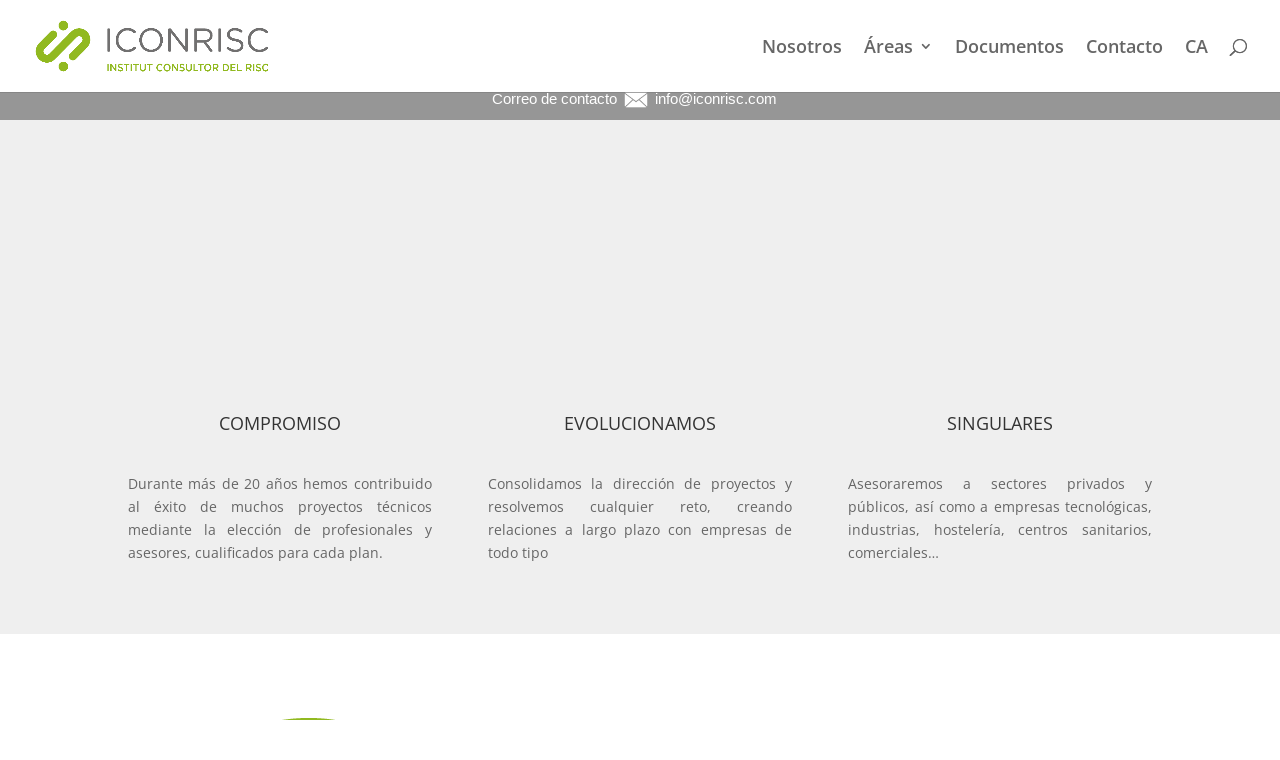

--- FILE ---
content_type: image/svg+xml
request_url: https://mlucdyto4ndq.i.optimole.com/w:400/h:400/q:mauto/f:best/ig:avif/https://iconrisc.com/wp-content/uploads/2022/10/quadratEnginyeria.svg
body_size: 474
content:
<svg id="svg" xmlns="http://www.w3.org/2000/svg" xmlns:xlink="http://www.w3.org/1999/xlink" width="400" height="400" viewBox="0  0, 400,400"><g id="svgg"><path id="path0" d="M70.859 200.096V329.333H200.096 329.333V200.096 70.859H200.096 70.859V200.096M284.013 2e2v84.013H2e2 115.987V2e2 115.987H2e2h84.013V2e2" stroke="none" fill="#fccc64" fill-rule="evenodd"/><path id="path1" d="" stroke="none" fill="#100cc64" fill-rule="evenodd"/><path id="path2" d="" stroke="none" fill="#100cc64" fill-rule="evenodd"/><path id="path3" d="" stroke="none" fill="#100cc64" fill-rule="evenodd"/><path id="path4" d="" stroke="none" fill="#100cc64" fill-rule="evenodd"/></g></svg>

--- FILE ---
content_type: image/svg+xml
request_url: https://mlucdyto4ndq.i.optimole.com/w:400/h:400/q:mauto/f:best/ig:avif/https://iconrisc.com/wp-content/uploads/2022/10/fletxaConsultoria.svg
body_size: 360
content:
<svg id="svg" xmlns="http://www.w3.org/2000/svg" xmlns:xlink="http://www.w3.org/1999/xlink" width="400" height="400" viewBox="0  0, 400,400"><g id="svgg"><path id="path0" d="M108.401 183.437 16.803 275.084l91.646-91.599 91.647-91.598 91.551 91.502 91.55 91.503-91.502-91.551c-50.327-50.353-91.546-91.55-91.599-91.55s-41.316 41.241-91.695 91.646m16.707 49.688c-41.19 41.191-74.978 74.892-75.083 74.892C49.919 308.017 42.401 300.607 33.318 291.551L16.803 275.084l16.514 16.563C42.4 300.756 49.918 308.209 50.023 308.209 50.129 308.209 83.939 274.486 125.156 233.269l74.94-74.939 74.94 74.891 74.94 74.892-74.892-74.94c-41.19-41.217-74.935-74.94-74.988-74.94s-33.797 33.702-74.988 74.892M366.49 291.551l-16.514 16.562 16.563-16.514C375.648 282.516 383.101 275.063 383.101 275.036 383.101 274.902 381.842 276.153 366.49 291.551" stroke="none" fill="#e4844c" fill-rule="evenodd"/><path id="path1" d="M108.449 183.534 16.898 275.085l16.468 16.466C42.423 300.607 49.919 308.017 50.024 308.017 50.13 308.017 83.939 274.294 125.156 233.077l74.94-74.94 74.94 74.941 74.941 74.94 16.562-16.563 16.562-16.564-91.455-91.454c-50.3-50.3-91.497-91.454-91.55-91.454s-41.294 41.198-91.647 91.551" stroke="none" fill="#e8844c" fill-rule="evenodd"/><path id="path2" d="M108.449 183.534 16.898 275.085l16.468 16.466C42.423 300.607 49.919 308.017 50.024 308.017 50.13 308.017 83.939 274.294 125.156 233.077l74.94-74.94 74.94 74.941 74.941 74.94 16.562-16.563 16.562-16.564-91.455-91.454c-50.3-50.3-91.497-91.454-91.55-91.454s-41.294 41.198-91.647 91.551" stroke="none" fill="#e8844c" fill-rule="evenodd"/><path id="path3" d="M108.449 183.534 16.898 275.085l16.468 16.466C42.423 300.607 49.919 308.017 50.024 308.017 50.13 308.017 83.939 274.294 125.156 233.077l74.94-74.94 74.94 74.941 74.941 74.94 16.562-16.563 16.562-16.564-91.455-91.454c-50.3-50.3-91.497-91.454-91.55-91.454s-41.294 41.198-91.647 91.551" stroke="none" fill="#e8844c" fill-rule="evenodd"/><path id="path4" d="M108.449 183.534 16.898 275.085l16.468 16.466C42.423 300.607 49.919 308.017 50.024 308.017 50.13 308.017 83.939 274.294 125.156 233.077l74.94-74.94 74.94 74.941 74.941 74.94 16.562-16.563 16.562-16.564-91.455-91.454c-50.3-50.3-91.497-91.454-91.55-91.454s-41.294 41.198-91.647 91.551" stroke="none" fill="#e8844c" fill-rule="evenodd"/></g></svg>

--- FILE ---
content_type: image/svg+xml
request_url: https://mlucdyto4ndq.i.optimole.com/w:400/h:400/q:mauto/f:best/ig:avif/https://iconrisc.com/wp-content/uploads/2022/10/cercleFormacio.svg
body_size: 20613
content:
<svg id="svg" xmlns="http://www.w3.org/2000/svg" xmlns:xlink="http://www.w3.org/1999/xlink" width="400" height="400" viewBox="0  0, 400,400"><g id="svgg"><path id="path0" d="" stroke="none" fill="#5484c4" fill-rule="evenodd"/><path id="path1" d="" stroke="none" fill="#5c84be" fill-rule="evenodd"/><path id="path2" d="M276.593 95.972C276.745 96.217 277.868 97.049 277.868 96.915 277.868 96.868 277.551 96.587 277.163 96.291 276.776 95.996 276.519 95.852 276.593 95.972M122.612 96.519C122.266 96.813 122.196 96.93 122.435 96.811 122.787 96.636 123.448 96.004 123.259 96.022 123.22 96.026 122.928 96.25 122.612 96.519M285.374 103.169C285.418 103.195 285.713 103.433 286.03 103.697L286.606 104.177 286.14 103.649C285.884 103.358 285.589 103.12 285.484 103.12 285.379 103.12 285.33 103.142 285.374 103.169m-176.781 5.52C107.012 110.274 105.761 111.57 105.814 111.57 105.867 111.57 107.204 110.274 108.785 108.689 110.367 107.105 111.618 105.809 111.565 105.809S110.175 107.105 108.593 108.689M294.287 111.762C294.7 112.184 295.08 112.53 295.133 112.53S294.892 112.184 294.479 111.762C294.067 111.339 293.686 110.994 293.633 110.994S293.875 111.339 294.287 111.762m7.952 9.377C302.343 121.333 302.578 121.614 302.763 121.763 302.97 121.932 302.924 121.798 302.641 121.411 302.137 120.722 301.948 120.594 302.239 121.139m-205.84 1.617C96.116 123.142 96.07 123.276 96.277 123.107 96.592 122.852 97.068 122.132 96.922 122.132 96.886 122.132 96.65 122.412 96.399 122.756m56.938 7.362L152.76 130.613 153.433 130.179C154.295 129.622 154.297 129.621 154.089 129.622 153.992 129.622 153.653 129.845 153.337 130.118M149.524 132.798C149.033 133.173 148.632 133.525 148.632 133.582 148.632 133.669 149.845 132.795 150.446 132.275 150.958 131.832 150.3 132.205 149.524 132.798M250.273 132.789C250.757 133.159 251.214 133.461 251.288 133.461 251.363 133.461 251.027 133.159 250.543 132.789 250.059 132.42 249.602 132.117 249.528 132.117 249.454 132.117 249.789 132.42 250.273 132.789M257.171 138.553C257.563 138.963 257.916 139.26 257.954 139.213 257.992 139.165 257.671 138.829 257.24 138.466L256.457 137.806 257.171 138.553M140.56 140.711 139.51 141.815 140.614 140.765C141.64 139.79 141.807 139.606 141.664 139.606 141.634 139.606 141.137 140.103 140.56 140.711M132.934 149.352C132.343 150.111 131.917 150.797 132.247 150.456 132.631 150.06 133.682 148.632 133.59 148.632 133.537 148.632 133.242 148.956 132.934 149.352M129.997 153.444C129.767 153.767 129.611 154.063 129.65 154.102 129.689 154.141 129.915 153.877 130.153 153.515 130.688 152.698 130.567 152.643 129.997 153.444M269.612 152.968C269.613 153.065 269.836 153.404 270.108 153.721L270.603 154.297 270.169 153.625C269.613 152.762 269.611 152.76 269.612 152.968m-137.495 96.56C132.117 249.602 132.42 250.059 132.789 250.543 133.159 251.027 133.461 251.363 133.461 251.288 133.461 251.214 133.159 250.757 132.789 250.273 132.42 249.789 132.117 249.454 132.117 249.528m130.089 6.881L261.642 257.033 262.266 256.469C262.848 255.943 262.978 255.785 262.83 255.785 262.797 255.785 262.516 256.066 262.206 256.409M138.466 257.24C138.829 257.671 139.165 257.992 139.213 257.954 139.26 257.916 138.963 257.563 138.553 257.171L137.806 256.457 138.466 257.24M259.325 259.482 258.761 260.106 259.386 259.542C259.967 259.016 260.098 258.857 259.95 258.857 259.916 258.857 259.636 259.138 259.325 259.482m-3.072 2.88L255.689 262.986 256.313 262.422C256.895 261.896 257.025 261.738 256.877 261.738 256.844 261.738 256.563 262.019 256.253 262.362M150.456 267.973C150.773 268.233 151.114 268.448 151.213 268.452 151.313 268.456 151.102 268.243 150.744 267.979 149.907 267.361 149.705 267.357 150.456 267.973M152.872 269.673C152.916 269.708 153.255 269.931 153.625 270.169L154.297 270.603 153.721 270.108C153.404 269.836 153.065 269.613 152.968 269.612 152.872 269.612 152.828 269.639 152.872 269.673M305.834 274.076 305.489 274.7 305.885 274.22C306.236 273.794 306.392 273.452 306.234 273.452 306.204 273.452 306.024 273.733 305.834 274.076M96.291 277.163C96.587 277.551 96.868 277.868 96.915 277.868 97.049 277.868 96.217 276.745 95.972 276.593 95.852 276.519 95.996 276.776 96.291 277.163M300.912 280.605C300.629 280.991 300.582 281.125 300.79 280.957 301.105 280.701 301.581 279.981 301.435 279.981 301.398 279.981 301.163 280.262 300.912 280.605M103.12 285.484C103.12 285.589 103.358 285.884 103.649 286.14L104.177 286.606 103.697 286.03C103.433 285.713 103.195 285.418 103.169 285.374 103.142 285.33 103.12 285.379 103.12 285.484M295.141 287.422 294.479 288.142 295.199 287.48C295.595 287.116 295.919 286.792 295.919 286.76 295.919 286.614 295.757 286.752 295.141 287.422M291.306 291.455 289.678 293.135 291.359 291.507c1.56-1.512 1.767-1.733 1.62800000000004-1.733C292.958 289.774 292.202 290.53 291.306 291.455m-179.64 2.928C112.078 294.806 112.459 295.151 112.512 295.151S112.27 294.806 111.858 294.383C111.445 293.961 111.065 293.615 111.012 293.615S111.253 293.961 111.666 294.383M287.268 295.295 286.606 296.015 287.326 295.354C287.722 294.99 288.046 294.666 288.046 294.633 288.046 294.487 287.884 294.625 287.268 295.295M280.461 301.032C280.116 301.326 280.045 301.443 280.285 301.324 280.637 301.149 281.297 300.517 281.108 300.535 281.069 300.539 280.778 300.762 280.461 301.032M120.787 302.117C120.787 302.154 121.068 302.39 121.411 302.641 121.798 302.924 121.932 302.97 121.763 302.763 121.508 302.448 120.787 301.972 120.787 302.117M273.932 305.905C273.615 306.115 273.442 306.285 273.548 306.283 273.74 306.28 274.784 305.532 274.604 305.526 274.551 305.525 274.249 305.695 273.932 305.905" stroke="none" fill="#547cc4" fill-rule="evenodd"/><path id="path3" d="" stroke="none" fill="#5484bc" fill-rule="evenodd"/><path id="path4" d="M192.964 70.95C192.896 71.018 192.162 71.102 191.332 71.138 189.618 71.213 187.585 71.371 186.174 71.54 185.646 71.604 185.011 71.649 184.762 71.642 184.514 71.635 184.226 71.681 184.122 71.745 184.019 71.809 183.574 71.89 183.133 71.923 181.929 72.016 180.456 72.209 180.07 72.324 179.882 72.38 179.45 72.457 179.11 72.496 178.77 72.534 178.277 72.615 178.012 72.677 177.748 72.738 177.144 72.836 176.67 72.895 176.195 72.953 175.702 73.089 175.574 73.195 175.446 73.302 175.247 73.331 175.132 73.26 175.017 73.189 174.801 73.232 174.652 73.356 174.503 73.48 174.287 73.523 174.172 73.452S173.855 73.412 173.723 73.522C173.59 73.632 173.313 73.723 173.107 73.724 172.68 73.727 171.771 73.862 171.771 73.923 171.771 73.981 171.141 74.107 170.187 74.241 169.738 74.305 169.371 74.425 169.371 74.51 169.371 74.595 169.198 74.619 168.987 74.564 168.776 74.508 168.603 74.552 168.603 74.66 168.603 74.768 168.43 74.811 168.219 74.756 168.008 74.7 167.835 74.737 167.835 74.838 167.835 74.938 167.727 75.024 167.595 75.028 167.1 75.045 163.879 75.909 163.4 76.153 163.126 76.293 162.694 76.436 162.44 76.471 162.186 76.505 161.87 76.602 161.738 76.684 161.606 76.767 161.417 76.785 161.319 76.724 161.221 76.664 161.085 76.703 161.018 76.812 160.95 76.921 160.815 76.961 160.716 76.9 160.618 76.839 160.538 76.867 160.538 76.963 160.538 77.146 158.253 77.903 157.973 77.812 157.883 77.783 157.688 77.859 157.541 77.981 157.394 78.104 157.273 78.145 157.273 78.073 157.273 78.001 157.036 78.07 156.745 78.227 156.063 78.593 155.531 78.793 155.12 78.836 154.939 78.856 154.564 79.02 154.287 79.201 154.01 79.383 153.737 79.485 153.681 79.429 153.625 79.373 153.453 79.453 153.298 79.608 153.144 79.762 152.937 79.839 152.84 79.778 152.742 79.718 152.526 79.804 152.359 79.97 152.193 80.136 151.968 80.217 151.859 80.15 151.75 80.083 151.599 80.128 151.523 80.251 151.447 80.374 151.141 80.519 150.843 80.573 150.545 80.627 150.12 80.772 149.898 80.895 149.677 81.018 149.431 81.1 149.352 81.078 149.273 81.055 149.208 81.123 149.208 81.229S149.143 81.402 149.064 81.38C148.808 81.307 147.096 82.043 147.096 82.227 147.096 82.324 147.009 82.35 146.904 82.285 146.798 82.22 146.711 82.263 146.711 82.381S146.641 82.552 146.554 82.499C146.359 82.378 144.502 83.224 144.321 83.517 144.248 83.635 144.108 83.682 144.01 83.621 143.911 83.56 143.831 83.607 143.831 83.725 143.831 83.843 143.745 83.887 143.639 83.821 143.533 83.756 143.447 83.799 143.447 83.917 143.447 84.036 143.361 84.079 143.255 84.013 143.149 83.948 143.063 83.991 143.063 84.109 143.063 84.228 142.976 84.271 142.871 84.205 142.765 84.14 142.679 84.183 142.679 84.301 142.679 84.42 142.592 84.463 142.487 84.398 142.381 84.332 142.295 84.375 142.295 84.494 142.295 84.612 142.208 84.655 142.103 84.59 141.997 84.524 141.911 84.567 141.911 84.686 141.911 84.804 141.824 84.847 141.719 84.782 141.613 84.716 141.527 84.759 141.527 84.878 141.527 84.996 141.44 85.039 141.335 84.974 141.229 84.908 141.143 84.961 141.143 85.09 141.143 85.22 141.089 85.272 141.023 85.206 140.888 85.071 139.616 85.678 138.748 86.29 138.435 86.511 138.055 86.71 137.903 86.732 137.752 86.754 137.556 86.886 137.468 87.025 137.38 87.164 137.307 87.21 137.305 87.126 137.303 87.043 137.116 87.148 136.889 87.36S136.414 87.706 136.338 87.659C136.262 87.612 136.002 87.745 135.761 87.954 135.52 88.163 135.206 88.334 135.064 88.334S134.806 88.426 134.806 88.537C134.806 88.649 134.719 88.687 134.612 88.621 134.506 88.556 134.367 88.636 134.304 88.801 134.241 88.965 134.112 89.052 134.017 88.994 133.923 88.935 133.845 88.984 133.845 89.102 133.845 89.22 133.758 89.263 133.652 89.197 133.546 89.132 133.407 89.213 133.344 89.377 133.281 89.542 133.152 89.628 133.057 89.57 132.963 89.511 132.885 89.56 132.885 89.678 132.885 89.796 132.806 89.844 132.71 89.785 132.613 89.725 132.505 89.743 132.47 89.825 132.34 90.124 131.299 90.822 131.134 90.721 131.041 90.663 130.965 90.697 130.965 90.796 130.965 90.895 130.712 91.081 130.403 91.209 130.093 91.337 129.792 91.569 129.732 91.724 129.672 91.88 129.545 91.959 129.45 91.9 129.355 91.841 129.225 91.927 129.162 92.092 129.099 92.257 128.969 92.343 128.874 92.284 128.779 92.225 128.649 92.312 128.586 92.476 128.523 92.641 128.393 92.727 128.298 92.668 128.203 92.609 128.073 92.696 128.01 92.86 127.947 93.025 127.808 93.105 127.702 93.04 127.595 92.974 127.505 92.99 127.501 93.076 127.496 93.161 127.022 93.533 126.446 93.903 125.87 94.273 125.398 94.64 125.398 94.719 125.397 94.798 125.28 94.863 125.138 94.863 124.888 94.863 124.634 95.052 123.138 96.35 122.743 96.693 122.333 96.975 122.228 96.978 122.122 96.98 121.764 97.218 121.431 97.507 121.099 97.795 120.637 98.161 120.405 98.32 119.727 98.783 118.022 100.216 116.921 101.248 116.724 101.433 116.495 101.584 116.413 101.584 116.331 101.584 116.129 101.735 115.963 101.92 115.798 102.105 115.109 102.727 114.432 103.302 112.837 104.658 104.658 112.837 103.302 114.432 102.727 115.109 102.105 115.798 101.92 115.963 101.735 116.129 101.584 116.331 101.584 116.413 101.584 116.495 101.405 116.757 101.185 116.995 100.965 117.232 100.506 117.729 100.165 118.099 99.823 118.469 99.293 119.117 98.986 119.539 98.312 120.466 98.274 120.514 97.553 121.363 97.239 121.733 96.98 122.122 96.978 122.228 96.975 122.333 96.693 122.743 96.35 123.138 95.052 124.634 94.863 124.888 94.863 125.138 94.863 125.28 94.798 125.397 94.719 125.398 94.64 125.398 94.273 125.87 93.903 126.446 93.533 127.022 93.161 127.496 93.076 127.501 92.99 127.505 92.974 127.595 93.04 127.702 93.105 127.808 93.025 127.947 92.86 128.01 92.696 128.073 92.609 128.203 92.668 128.298 92.727 128.393 92.641 128.523 92.476 128.586 92.312 128.649 92.225 128.779 92.284 128.874 92.343 128.969 92.257 129.099 92.092 129.162 91.927 129.225 91.841 129.355 91.9 129.45 91.959 129.545 91.88 129.672 91.724 129.732 91.569 129.792 91.337 130.093 91.209 130.403 91.081 130.712 90.895 130.965 90.796 130.965 90.697 130.965 90.663 131.041 90.721 131.134 90.822 131.299 90.124 132.34 89.825 132.47 89.743 132.505 89.725 132.613 89.785 132.71 89.844 132.806 89.796 132.885 89.678 132.885 89.56 132.885 89.511 132.963 89.57 133.057 89.628 133.152 89.542 133.281 89.377 133.344 89.213 133.407 89.132 133.546 89.197 133.652 89.263 133.758 89.22 133.845 89.102 133.845 88.984 133.845 88.935 133.923 88.994 134.017 89.052 134.112 88.965 134.241 88.801 134.304 88.636 134.367 88.556 134.506 88.621 134.612 88.687 134.719 88.649 134.806 88.537 134.806 88.426 134.806 88.334 134.922 88.334 135.064S88.163 135.52 87.954 135.761C87.745 136.002 87.612 136.262 87.659 136.338 87.706 136.414 87.572 136.662 87.36 136.889S87.043 137.303 87.126 137.305C87.21 137.307 87.164 137.38 87.025 137.468 86.886 137.556 86.754 137.752 86.732 137.903 86.71 138.055 86.511 138.435 86.29 138.748 85.678 139.616 85.071 140.888 85.206 141.023 85.272 141.089 85.22 141.143 85.09 141.143 84.961 141.143 84.908 141.229 84.974 141.335 85.039 141.44 84.996 141.527 84.878 141.527 84.759 141.527 84.716 141.613 84.782 141.719 84.847 141.824 84.804 141.911 84.686 141.911 84.567 141.911 84.524 141.997 84.59 142.103 84.655 142.208 84.612 142.295 84.494 142.295 84.375 142.295 84.332 142.381 84.398 142.487 84.463 142.592 84.42 142.679 84.301 142.679 84.183 142.679 84.14 142.765 84.205 142.871 84.271 142.976 84.228 143.063 84.109 143.063 83.991 143.063 83.948 143.149 84.013 143.255 84.079 143.361 84.036 143.447 83.917 143.447 83.799 143.447 83.756 143.533 83.821 143.639 83.887 143.745 83.843 143.831 83.725 143.831 83.607 143.831 83.56 143.911 83.621 144.01 83.682 144.108 83.635 144.248 83.517 144.321 83.224 144.502 82.378 146.359 82.499 146.554 82.552 146.641 82.499 146.711 82.381 146.711S82.22 146.798 82.285 146.904C82.35 147.009 82.324 147.096 82.227 147.096 82.043 147.096 81.307 148.808 81.38 149.064 81.402 149.143 81.335 149.208 81.229 149.208S81.055 149.273 81.078 149.352C81.1 149.431 81.018 149.677 80.895 149.898 80.772 150.12 80.627 150.545 80.573 150.843 80.519 151.141 80.374 151.447 80.251 151.523 80.128 151.599 80.083 151.75 80.15 151.859 80.217 151.968 80.136 152.193 79.97 152.359 79.804 152.526 79.711 152.73 79.762 152.813 79.814 152.897 79.636 153.394 79.367 153.919 79.097 154.444 78.86 155.002 78.839 155.161 78.789 155.541 78.574 156.098 78.229 156.74 78.075 157.028 77.952 157.309 77.956 157.364 77.961 157.42 77.957 157.487 77.948 157.513 77.94 157.54 77.91 157.734 77.883 157.945 77.788 158.679 77.125 160.538 76.958 160.538 76.865 160.538 76.839 160.618 76.9 160.716 76.961 160.815 76.921 160.95 76.812 161.018 76.703 161.085 76.664 161.221 76.724 161.319 76.785 161.417 76.767 161.606 76.684 161.738 76.602 161.87 76.505 162.186 76.471 162.44 76.436 162.694 76.293 163.126 76.153 163.4 75.909 163.879 75.045 167.1 75.028 167.595 75.024 167.727 74.938 167.835 74.838 167.835 74.737 167.835 74.7 168.008 74.756 168.219 74.811 168.43 74.768 168.603 74.66 168.603 74.552 168.603 74.508 168.776 74.564 168.987 74.619 169.198 74.595 169.371 74.51 169.371 74.425 169.371 74.305 169.738 74.241 170.187 74.107 171.141 73.981 171.771 73.923 171.771 73.862 171.771 73.727 172.68 73.724 173.107 73.723 173.313 73.632 173.59 73.522 173.723 73.412 173.855 73.381 174.057 73.452 174.172S73.48 174.503 73.356 174.652C73.232 174.801 73.189 175.017 73.26 175.132 73.331 175.247 73.303 175.445 73.198 175.573 73.093 175.7 72.945 176.236 72.869 176.764 72.793 177.292 72.695 177.897 72.651 178.108 72.608 178.32 72.538 178.815 72.497 179.21 72.456 179.604 72.381 179.993 72.331 180.074 72.237 180.227 72.001 182.021 71.917 183.224 71.89 183.609 71.814 184.011 71.748 184.117 71.682 184.224 71.635 184.514 71.642 184.762 71.649 185.011 71.604 185.646 71.54 186.174 71.425 187.133 71.309 188.463 71.085 191.359 70.915 193.562 70.928 206.766 71.102 208.929 71.183 209.933 71.29 211.402 71.34 212.194S71.488 213.85 71.558 214.114C71.628 214.378 71.711 214.897 71.742 215.266 71.774 215.636 71.85 216.284 71.913 216.707 72.071 217.782 72.195 218.706 72.285 219.491 72.327 219.861 72.412 220.379 72.474 220.643S72.635 221.469 72.693 221.892C72.822 222.827 72.932 223.428 72.973 223.428 72.991 223.428 73.033 223.687 73.067 224.004 73.101 224.321 73.181 224.796 73.245 225.06 73.309 225.324 73.399 225.819 73.445 226.159 73.491 226.5 73.625 226.958 73.743 227.178 73.86 227.398 73.922 227.681 73.879 227.807 73.837 227.933 73.906 228.296 74.034 228.613 74.162 228.929 74.226 229.3 74.177 229.435 74.128 229.571 74.17 229.787 74.272 229.915 74.5 230.206 75.182 232.937 75.112 233.284 75.084 233.423 75.14 233.639 75.238 233.764 75.394 233.963 75.702 234.964 75.646 235.093 75.634 235.12 75.76 235.487 75.925 235.91 76.207 236.632 76.434 237.527 76.475 238.07 76.484 238.202 76.557 238.31 76.637 238.31S76.838 238.591 76.907 238.934C77.092 239.863 77.581 241.37 78.002 242.313 78.207 242.773 78.327 243.197 78.268 243.256 78.208 243.315 78.25 243.472 78.36 243.605 78.47 243.737 78.604 244.091 78.658 244.39 78.711 244.69 78.837 244.964 78.937 245 79.037 245.035 79.072 245.14 79.015 245.233 78.957 245.326 79.086 245.747 79.301 246.169 79.517 246.591 79.693 247.069 79.693 247.232S79.779 247.528 79.885 247.528C79.99 247.528 80.077 247.744 80.077 248.008 80.077 248.272 80.147 248.488 80.233 248.488 80.318 248.488 80.499 248.92 80.634 249.448 80.77 249.976 80.964 250.408 81.066 250.408S81.198 250.494 81.133 250.6 81.091 250.792 81.186 250.792C81.28 250.792 81.357 250.912 81.357 251.059 81.357 251.507 81.839 252.52 82.052 252.52 82.163 252.52 82.203 252.571 82.141 252.633 81.98 252.793 82.382 253.865 82.603 253.865 82.705 253.865 82.741 253.941 82.683 254.035 82.625 254.129 82.705 254.311 82.861 254.441 83.017 254.57 83.098 254.753 83.04 254.847 82.982 254.94 83.012 255.017 83.106 255.017 83.2 255.017 83.277 255.135 83.277 255.279 83.277 255.671 85.489 260.01 85.689 260.01 85.783 260.01 85.807 260.096 85.742 260.202 85.676 260.307 85.715 260.394 85.826 260.394 85.938 260.394 86.03 260.533 86.03 260.704 86.03 261.089 86.812 262.506 87.025 262.506 87.111 262.506 87.168 262.571 87.151 262.65 87.087 262.946 87.565 263.85 87.785 263.85 87.911 263.85 87.957 263.907 87.887 263.977 87.817 264.047 87.972 264.382 88.231 264.722 88.49 265.061 88.648 265.393 88.582 265.459 88.516 265.525 88.568 265.578 88.698 265.578 88.827 265.578 88.879 265.666 88.813 265.772 88.748 265.878 88.828 266.017 88.993 266.08 89.157 266.143 89.244 266.272 89.186 266.367 89.127 266.461 89.176 266.539 89.294 266.539 89.412 266.539 89.459 266.62 89.398 266.719 89.336 266.818 89.439 266.985 89.626 267.089 89.813 267.194 89.961 267.351 89.955 267.437 89.937 267.687 90.526 268.648 90.698 268.65 90.783 268.65 90.806 268.728 90.748 268.821 90.69 268.915 90.771 269.098 90.929 269.229 91.086 269.359 91.215 269.585 91.215 269.731 91.215 269.876 91.301 269.995 91.407 269.995 91.512 269.995 91.599 270.075 91.599 270.173 91.599 270.389 93.172 272.753 93.375 272.844 93.454 272.879 93.519 273.009 93.519 273.134 93.519 273.258 93.7 273.473 93.922 273.611 94.143 273.749 94.278 273.909 94.221 273.966S94.329 274.297 94.586 274.575C94.844 274.853 95.055 275.189 95.055 275.322S95.142 275.564 95.247 275.564C95.353 275.564 95.439 275.679 95.439 275.819 95.439 275.959 95.665 276.283 95.942 276.539 96.218 276.795 96.789 277.546 97.21 278.208 97.631 278.87 98.139 279.5 98.339 279.607 98.54 279.714 98.704 279.91 98.704 280.041 98.704 280.173 98.877 280.405 99.088 280.557 99.299 280.709 99.472 280.947 99.472 281.085 99.472 281.224 99.602 281.387 99.76 281.448 99.918 281.508 100.05 281.657 100.053 281.778 100.056 281.898 100.596 282.578 101.253 283.289 101.91 283.999 102.794 284.988 103.217 285.487 104.83 287.392 105.605 288.222 108.305 290.933 110.988 293.628 112.697 295.238 114.819 297.072 115.369 297.547 116.019 298.108 116.264 298.32 116.508 298.531 116.988 298.92 117.33 299.184 117.672 299.448 118.093 299.808 118.265 299.984 118.608 300.333 119.649 301.171 120.491 301.776 120.785 301.988 121.469 302.535 122.011 302.992 122.553 303.45 123.218 303.941 123.49 304.084 123.762 304.227 124.268 304.608 124.614 304.932 124.96 305.255 125.318 305.473 125.409 305.417 125.501 305.36 125.686 305.49 125.82 305.705 125.955 305.921 126.16 306.097 126.277 306.097 126.393 306.097 126.643 306.268 126.832 306.477 127.021 306.685 127.251 306.809 127.343 306.752 127.436 306.695 127.563 306.783 127.626 306.948 127.689 307.112 127.819 307.199 127.914 307.14 128.009 307.081 128.139 307.167 128.202 307.332 128.265 307.496 128.395 307.583 128.49 307.524S128.715 307.551 128.778 307.716C128.841 307.88 128.971 307.967 129.066 307.908 129.161 307.849 129.291 307.936 129.354 308.1 129.417 308.265 129.534 308.359 129.613 308.31S129.957 308.435 130.202 308.695C130.447 308.956 130.756 309.169 130.889 309.169 131.021 309.169 131.265 309.305 131.431 309.471 131.597 309.637 131.733 309.724 131.733 309.665 131.733 309.606 131.908 309.708 132.122 309.891 132.573 310.279 133.58 310.884 134.791 311.495 135.258 311.731 135.798 312.082 135.991 312.275 136.184 312.468 136.515 312.626 136.726 312.626S137.11 312.712 137.11 312.818 137.203 313.01 137.316 313.01 137.651 313.14 137.809 313.298C137.968 313.457 138.264 313.586 138.468 313.586 138.672 313.586 138.838 313.678 138.838 313.79 138.838 313.901 138.925 313.939 139.03 313.874 139.136 313.809 139.222 313.839 139.222 313.941 139.222 314.189 145.741 317.456 145.962 317.319 146.058 317.26 146.135 317.296 146.135 317.4 146.135 317.586 147.947 318.367 147.973 318.191 147.981 318.14 148.138 318.25 148.323 318.435S148.858 318.771 149.102 318.771 149.654 318.903 149.788 319.064C149.921 319.225 150.073 319.314 150.125 319.263 150.176 319.211 150.399 319.295 150.62 319.45 150.841 319.605 151.218 319.731 151.459 319.731 151.699 319.731 151.896 319.818 151.896 319.923 151.896 320.029 152.112 320.115 152.376 320.115 152.64 320.115 152.856 320.191 152.856 320.284 152.856 320.378 153.246 320.552 153.722 320.672 154.199 320.792 155.063 321.1 155.643 321.356 156.223 321.613 156.697 321.781 156.697 321.73 156.697 321.679 156.892 321.745 157.129 321.875 157.367 322.006 157.734 322.14 157.945 322.174 158.49 322.26 160.178 322.816 160.634 323.06 160.845 323.173 161.126 323.291 161.258 323.322 161.39 323.354 161.606 323.409 161.738 323.446 161.87 323.482 162.237 323.58 162.554 323.664S163.217 323.876 163.322 323.947C163.428 324.019 163.773 324.095 164.09 324.115S164.695 324.237 164.731 324.343C164.766 324.448 164.874 324.485 164.971 324.426 165.067 324.366 165.254 324.385 165.386 324.467 165.66 324.638 166.05 324.744 166.539 324.781 166.723 324.795 166.875 324.879 166.875 324.968 166.875 325.058 166.945 325.087 167.031 325.034 167.117 324.981 167.874 325.116 168.712 325.335 169.55 325.554 170.343 325.737 170.475 325.741 170.607 325.745 170.715 325.802 170.715 325.867S170.867 326.002 171.051 326.021C171.769 326.095 172.172 326.188 172.412 326.337 172.549 326.421 172.704 326.447 172.757 326.395 172.81 326.342 173.161 326.383 173.537 326.487 174.373 326.718 174.811 326.809 175.804 326.957 176.227 327.021 176.745 327.098 176.956 327.13 177.168 327.162 177.384 327.206 177.436 327.227 177.489 327.248 177.601 327.254 177.684 327.241 177.768 327.227 177.988 327.297 178.174 327.396 178.36 327.496 179.069 327.632 179.75 327.699 181.689 327.891 181.918 327.921 182.429 328.052 182.693 328.12 183.428 328.229 184.061 328.295 184.695 328.36 185.516 328.449 185.886 328.493 187.716 328.708 189.832 328.876 193.471 329.096 197.627 329.347 207.575 329.214 210.466 328.868 210.835 328.823 211.699 328.73 212.386 328.66 213.072 328.589 213.937 328.498 214.306 328.455 214.676 328.413 215.263 328.381 215.61 328.382 215.958 328.384 216.34 328.325 216.461 328.251 216.581 328.176 216.944 328.095 217.269 328.071 218.684 327.963 220.363 327.755 220.5 327.67 220.661 327.571 221.333 327.436 222.27 327.314 222.59 327.272 223.111 327.186 223.428 327.123S224.133 327.001 224.292 326.992C224.45 326.983 224.684 326.894 224.812 326.794 224.939 326.693 225.137 326.669 225.252 326.74 225.367 326.811 225.583 326.768 225.732 326.644 225.881 326.52 226.079 326.466 226.171 326.523 226.263 326.58 226.752 326.502 227.258 326.35 227.763 326.198 228.254 326.12 228.347 326.178 228.44 326.236 228.517 326.209 228.517 326.119 228.517 326.028 228.815 325.935 229.18 325.91 229.545 325.885 230.191 325.743 230.616 325.592 231.042 325.442 231.759 325.265 232.209 325.197 232.66 325.13 233.125 324.996 233.242 324.899 233.358 324.802 233.704 324.692 234.01 324.653 234.676 324.569 236.217 324.157 236.486 323.99 236.672 323.874 236.95 323.797 237.542 323.696 237.7 323.669 238.046 323.553 238.31 323.44 238.574 323.326 239.611 322.987 240.614 322.687 241.618 322.386 242.488 322.071 242.549 321.987S242.94 321.798 243.283 321.755C243.626 321.712 244.008 321.599 244.133 321.505 244.37 321.325 246.023 320.685 246.428 320.616 246.848 320.544 248.957 319.708 249.175 319.526 249.292 319.43 249.444 319.407 249.514 319.477 249.583 319.546 249.64 319.497 249.64 319.368 249.64 319.238 249.726 319.186 249.832 319.251S250.024 319.278 250.024 319.166C250.024 319.055 250.229 318.963 250.481 318.963 250.732 318.963 251.042 318.836 251.171 318.681 251.3 318.526 251.462 318.407 251.531 318.416 251.6 318.425 251.699 318.416 251.752 318.395 251.805 318.374 252.004 318.328 252.194 318.292S252.674 318.115 252.837 317.979C253.001 317.843 253.247 317.715 253.383 317.695 253.886 317.622 255.977 316.601 255.977 316.429 255.977 316.332 256.063 316.305 256.169 316.371 256.275 316.436 256.361 316.393 256.361 316.275S256.447 316.113 256.553 316.179C256.659 316.244 256.745 316.201 256.745 316.083 256.745 315.964 256.831 315.921 256.937 315.987 257.043 316.052 257.129 316.009 257.129 315.891 257.129 315.772 257.216 315.729 257.321 315.795 257.427 315.86 257.513 315.817 257.513 315.699 257.513 315.58 257.6 315.537 257.705 315.602 257.811 315.668 257.897 315.625 257.897 315.506 257.897 315.388 257.984 315.345 258.089 315.41 258.195 315.476 258.281 315.433 258.281 315.314 258.281 315.196 258.368 315.153 258.473 315.218 258.579 315.284 258.665 315.241 258.665 315.122 258.665 315.004 258.752 314.961 258.857 315.026 258.963 315.092 259.049 315.054 259.049 314.942 259.049 314.83 259.116 314.76 259.197 314.786 259.426 314.861 260.97 314.125 260.97 313.941 260.97 313.851 261.093 313.778 261.244 313.778 261.395 313.778 261.67 313.627 261.854 313.442 262.039 313.257 262.221 313.133 262.258 313.165 262.38 313.272 264.042 312.369 264.042 312.197 264.042 312.103 264.123 312.077 264.222 312.139 264.322 312.2 264.492 312.097 264.601 311.91 264.71 311.723 264.801 311.641 264.805 311.727 264.808 311.813 265.061 311.705 265.368 311.487 265.675 311.268 265.978 311.09 266.042 311.09 266.106 311.09 266.516 310.831 266.953 310.514 267.391 310.197 267.861 309.938 267.998 309.938S268.336 309.786 268.444 309.602C268.551 309.417 268.642 309.334 268.645 309.417 268.648 309.5 268.837 309.395 269.064 309.184 269.291 308.972 269.551 308.844 269.64 308.899 269.73 308.955 269.803 308.909 269.803 308.797 269.803 308.685 269.889 308.593 269.995 308.593 270.1 308.593 270.791 308.161 271.531 307.633 272.272 307.105 272.959 306.673 273.059 306.673 273.159 306.673 273.31 306.552 273.394 306.405 273.479 306.257 273.893 305.935 274.316 305.689 274.738 305.443 275.358 304.994 275.693 304.692 276.028 304.39 276.334 304.172 276.373 304.208 276.473 304.299 278.104 303.007 278.407 302.596 278.545 302.409 278.768 302.256 278.902 302.256S279.57 301.867 280.087 301.392C280.605 300.917 281.082 300.528 281.147 300.528 281.213 300.528 281.474 300.351 281.728 300.134 286.279 296.243 287.832 294.818 291.325 291.325S296.243 286.279 300.134 281.728C300.351 281.474 300.528 281.213 300.528 281.147 300.528 281.082 300.917 280.605 301.392 280.087 301.867 279.57 302.256 279.036 302.256 278.902S302.409 278.545 302.596 278.407C303.001 278.109 304.118 276.701 304.168 276.428 304.187 276.323 304.436 275.977 304.722 275.66 305.008 275.343 305.443 274.738 305.689 274.316 305.935 273.893 306.257 273.479 306.405 273.394 306.552 273.31 306.673 273.159 306.673 273.059 306.673 272.959 307.105 272.272 307.633 271.531 308.161 270.791 308.593 270.1 308.593 269.995 308.593 269.889 308.685 269.803 308.797 269.803 308.909 269.803 308.955 269.73 308.899 269.64 308.844 269.551 308.972 269.291 309.184 269.064 309.395 268.837 309.5 268.648 309.417 268.645 309.334 268.642 309.417 268.551 309.602 268.444 309.786 268.336 309.938 268.135 309.938 267.998S310.197 267.391 310.514 266.953C310.831 266.516 311.09 266.106 311.09 266.042 311.09 265.978 311.268 265.675 311.487 265.368 311.705 265.061 311.813 264.808 311.727 264.805 311.641 264.801 311.723 264.71 311.91 264.601 312.097 264.492 312.2 264.322 312.139 264.222 312.077 264.123 312.103 264.042 312.197 264.042 312.358 264.042 313.243 262.442 313.206 262.216 313.196 262.157 313.321 261.976 313.483 261.813 313.645 261.651 313.778 261.395 313.778 261.244 313.778 261.093 313.851 260.97 313.941 260.97 314.125 260.97 314.861 259.426 314.786 259.197 314.76 259.116 314.83 259.049 314.942 259.049 315.054 259.049 315.092 258.963 315.026 258.857 314.961 258.752 315.004 258.665 315.122 258.665 315.241 258.665 315.284 258.579 315.218 258.473 315.153 258.368 315.196 258.281 315.314 258.281 315.433 258.281 315.476 258.195 315.41 258.089 315.345 257.984 315.388 257.897 315.506 257.897 315.625 257.897 315.668 257.811 315.602 257.705 315.537 257.6 315.58 257.513 315.699 257.513 315.817 257.513 315.86 257.427 315.795 257.321 315.729 257.216 315.772 257.129 315.891 257.129 316.009 257.129 316.052 257.043 315.987 256.937 315.921 256.831 315.964 256.745 316.083 256.745 316.201 256.745 316.244 256.659 316.179 256.553 316.113 256.447 316.157 256.361 316.275 256.361S316.436 256.275 316.371 256.169C316.305 256.063 316.332 255.977 316.429 255.977 316.601 255.977 317.622 253.886 317.695 253.383 317.715 253.247 317.843 253.001 317.979 252.837 318.115 252.674 318.256 252.384 318.292 252.194S318.375 251.827 318.396 251.8C318.418 251.774 318.446 251.67 318.459 251.57S318.591 251.279 318.723 251.147 318.963 250.709 318.963 250.466 319.055 250.024 319.166 250.024C319.278 250.024 319.316 249.938 319.251 249.832S319.224 249.64 319.336 249.64C319.448 249.64 319.525 249.575 319.508 249.496 319.478 249.355 319.544 249.178 320.204 247.624 320.384 247.201 320.564 246.693 320.605 246.494 320.717 245.946 321.311 244.389 321.505 244.133 321.599 244.008 321.712 243.626 321.755 243.283 321.798 242.94 321.903 242.61 321.987 242.549S322.386 241.618 322.687 240.614C322.987 239.611 323.326 238.574 323.44 238.31 323.553 238.046 323.669 237.7 323.696 237.542 323.797 236.95 323.874 236.672 323.99 236.486 324.157 236.217 324.569 234.676 324.653 234.01 324.692 233.704 324.802 233.358 324.899 233.242 324.996 233.125 325.13 232.66 325.197 232.209 325.265 231.759 325.442 231.042 325.592 230.616 325.743 230.191 325.885 229.545 325.91 229.18 325.935 228.815 326.028 228.517 326.119 228.517 326.209 228.517 326.236 228.44 326.178 228.347 326.12 228.254 326.198 227.763 326.35 227.258 326.502 226.752 326.58 226.263 326.523 226.171 326.466 226.079 326.52 225.881 326.644 225.732 326.768 225.583 326.811 225.367 326.74 225.252 326.669 225.137 326.693 224.939 326.794 224.812 326.894 224.684 326.983 224.45 326.992 224.292 327.001 224.133 327.06 223.745 327.123 223.428S327.272 222.59 327.314 222.27C327.436 221.333 327.571 220.661 327.67 220.5 327.755 220.363 327.963 218.684 328.071 217.269 328.095 216.944 328.176 216.581 328.251 216.461 328.325 216.34 328.384 215.958 328.382 215.61 328.381 215.263 328.413 214.676 328.455 214.306 328.498 213.937 328.589 213.072 328.66 212.386 328.73 211.699 328.823 210.835 328.868 210.466 329.214 207.575 329.347 197.627 329.096 193.471 328.864 189.629 328.664 187.144 328.494 185.982 328.447 185.665 328.353 184.801 328.285 184.061 328.217 183.322 328.106 182.544 328.039 182.333 327.972 182.122 327.895 181.733 327.869 181.469 327.843 181.205 327.767 180.432 327.699 179.75 327.632 179.069 327.496 178.36 327.396 178.174 327.297 177.988 327.227 177.768 327.241 177.684 327.254 177.601 327.248 177.489 327.227 177.436 327.206 177.384 327.162 177.168 327.13 176.956 327.098 176.745 327.021 176.227 326.957 175.804 326.809 174.811 326.718 174.373 326.487 173.537 326.383 173.161 326.342 172.81 326.395 172.757 326.447 172.704 326.421 172.549 326.337 172.412 326.188 172.172 326.095 171.769 326.021 171.051 326.002 170.867 325.932 170.715 325.867 170.715S325.745 170.607 325.741 170.475C325.737 170.343 325.554 169.55 325.335 168.712 325.116 167.874 324.981 167.117 325.034 167.031 325.087 166.945 325.058 166.875 324.968 166.875 324.879 166.875 324.795 166.723 324.781 166.539 324.744 166.05 324.638 165.66 324.467 165.386 324.385 165.254 324.366 165.067 324.426 164.971 324.485 164.874 324.448 164.766 324.343 164.731 324.237 164.695 324.135 164.407 324.115 164.09S324.019 163.428 323.947 163.322C323.876 163.217 323.748 162.871 323.664 162.554S323.482 161.87 323.446 161.738C323.409 161.606 323.354 161.39 323.322 161.258 323.291 161.126 323.173 160.845 323.06 160.634 322.816 160.178 322.26 158.49 322.174 157.945 322.14 157.734 322.006 157.367 321.875 157.129 321.745 156.892 321.679 156.697 321.73 156.697 321.781 156.697 321.613 156.223 321.356 155.643 321.1 155.063 320.792 154.199 320.672 153.722 320.552 153.246 320.378 152.856 320.284 152.856 320.191 152.856 320.115 152.64 320.115 152.376 320.115 152.112 320.029 151.896 319.923 151.896 319.818 151.896 319.731 151.699 319.731 151.459 319.731 151.218 319.605 150.841 319.45 150.62 319.295 150.399 319.211 150.176 319.263 150.125 319.314 150.073 319.225 149.921 319.064 149.788 318.903 149.654 318.771 149.346 318.771 149.102S318.62 148.508 318.435 148.323 318.14 147.981 318.191 147.973C318.367 147.947 317.586 146.135 317.4 146.135 317.296 146.135 317.259 146.06 317.316 145.968 317.451 145.749 314.185 139.222 313.941 139.222 313.839 139.222 313.809 139.136 313.874 139.03 313.939 138.925 313.901 138.838 313.79 138.838 313.678 138.838 313.586 138.672 313.586 138.468 313.586 138.264 313.457 137.968 313.298 137.809 313.14 137.651 313.01 137.429 313.01 137.316S312.924 137.11 312.818 137.11 312.626 136.937 312.626 136.726 312.468 136.184 312.275 135.991C312.082 135.798 311.731 135.258 311.495 134.791 310.884 133.58 310.279 132.573 309.891 132.122 309.708 131.908 309.606 131.733 309.665 131.733 309.724 131.733 309.637 131.597 309.471 131.431 309.305 131.265 309.169 131.021 309.169 130.889 309.169 130.756 308.956 130.447 308.695 130.202 308.435 129.957 308.261 129.692 308.31 129.613S308.265 129.417 308.1 129.354C307.936 129.291 307.849 129.161 307.908 129.066 307.967 128.971 307.88 128.841 307.716 128.778 307.551 128.715 307.465 128.585 307.524 128.49S307.496 128.265 307.332 128.202C307.167 128.139 307.081 128.009 307.14 127.914 307.199 127.819 307.112 127.689 306.948 127.626 306.783 127.563 306.695 127.436 306.752 127.343 306.809 127.251 306.685 127.021 306.477 126.832 306.268 126.643 306.097 126.393 306.097 126.277 306.097 126.16 305.921 125.955 305.705 125.82 305.49 125.686 305.36 125.501 305.417 125.409 305.473 125.318 305.255 124.96 304.932 124.614 304.608 124.268 304.227 123.762 304.084 123.49 303.941 123.218 303.45 122.553 302.992 122.011 302.535 121.469 301.988 120.785 301.776 120.491 301.171 119.649 300.333 118.608 299.984 118.265 299.808 118.093 299.448 117.672 299.184 117.33 298.92 116.988 298.531 116.508 298.32 116.264 298.108 116.019 297.547 115.369 297.072 114.819 295.207 112.661 293.619 110.977 290.93 108.305 288.184 105.577 287.315 104.765 285.487 103.217 284.988 102.794 283.999 101.91 283.289 101.253 282.578 100.596 281.898 100.056 281.778 100.053 281.657 100.05 281.508 99.918 281.448 99.76 281.387 99.602 281.224 99.472 281.085 99.472 280.947 99.472 280.709 99.299 280.557 99.088 280.405 98.877 280.173 98.704 280.041 98.704 279.91 98.704 279.714 98.54 279.607 98.339 279.5 98.139 278.87 97.631 278.208 97.21 277.546 96.789 276.795 96.218 276.539 95.942 276.283 95.665 275.959 95.439 275.819 95.439 275.679 95.439 275.564 95.353 275.564 95.247 275.564 95.142 275.455 95.055 275.322 95.055S274.853 94.844 274.575 94.586C274.297 94.329 274.023 94.164 273.966 94.221S273.749 94.143 273.611 93.922C273.473 93.7 273.258 93.519 273.134 93.519 273.009 93.519 272.879 93.454 272.844 93.375 272.753 93.172 270.389 91.599 270.173 91.599 270.075 91.599 269.995 91.512 269.995 91.407 269.995 91.301 269.876 91.215 269.731 91.215 269.585 91.215 269.359 91.086 269.229 90.929 269.098 90.771 268.915 90.69 268.821 90.748 268.728 90.806 268.65 90.783 268.65 90.698 268.648 90.527 267.555 89.859 267.385 89.925 267.327 89.948 267.194 89.813 267.089 89.626 266.985 89.439 266.818 89.336 266.719 89.398 266.62 89.459 266.539 89.412 266.539 89.294 266.539 89.176 266.461 89.127 266.367 89.186 266.272 89.244 266.143 89.157 266.08 88.993 266.017 88.828 265.878 88.748 265.772 88.813 265.666 88.879 265.578 88.827 265.578 88.698 265.578 88.568 265.525 88.516 265.459 88.582 265.393 88.648 265.061 88.49 264.722 88.231 264.382 87.972 264.047 87.817 263.977 87.887 263.907 87.957 263.85 87.927 263.85 87.821 263.85 87.62 262.903 87.09 262.65 87.148 262.571 87.167 262.506 87.109 262.506 87.02 262.506 86.791 260.668 85.819 260.518 85.969 260.45 86.038 260.394 85.988 260.394 85.858 260.394 85.729 260.307 85.676 260.202 85.742 260.096 85.807 260.01 85.783 260.01 85.689 260.01 85.489 255.671 83.277 255.279 83.277 255.135 83.277 255.017 83.2 255.017 83.106 255.017 83.012 254.94 82.982 254.847 83.04 254.753 83.098 254.57 83.017 254.441 82.861 254.311 82.705 254.129 82.625 254.035 82.683 253.941 82.741 253.865 82.705 253.865 82.603 253.865 82.382 252.793 81.98 252.633 82.141 252.571 82.203 252.52 82.163 252.52 82.052 252.52 81.839 251.507 81.357 251.059 81.357 250.912 81.357 250.792 81.28 250.792 81.186 250.792 81.091 250.706 81.068 250.6 81.133S250.408 81.168 250.408 81.066 249.976 80.77 249.448 80.634C248.92 80.499 248.488 80.318 248.488 80.233 248.488 80.147 248.272 80.077 248.008 80.077 247.744 80.077 247.528 79.99 247.528 79.885 247.528 79.779 247.395 79.693 247.232 79.693S246.591 79.517 246.169 79.301C245.747 79.086 245.326 78.957 245.233 79.015 245.14 79.072 245.035 79.037 245 78.937 244.964 78.837 244.69 78.711 244.39 78.658 244.091 78.604 243.737 78.47 243.605 78.36 243.472 78.25 243.315 78.208 243.256 78.268 243.197 78.327 242.773 78.207 242.313 78.002 241.37 77.581 239.863 77.092 238.934 76.907 238.591 76.838 238.31 76.717 238.31 76.637S238.202 76.484 238.07 76.475C237.538 76.435 236.639 76.209 235.957 75.944 235.561 75.789 235.193 75.664 235.14 75.665 234.86 75.671 233.96 75.392 233.764 75.238 233.639 75.14 233.423 75.084 233.284 75.112 232.937 75.182 230.206 74.5 229.915 74.272 229.787 74.17 229.571 74.128 229.435 74.177 229.3 74.226 228.929 74.162 228.613 74.034 228.296 73.906 227.933 73.837 227.807 73.879 227.681 73.922 227.398 73.86 227.178 73.743 226.958 73.625 226.5 73.491 226.159 73.445 225.819 73.399 225.324 73.309 225.06 73.245 224.796 73.181 224.321 73.101 224.004 73.067 223.687 73.033 223.428 72.991 223.428 72.973 223.428 72.919 222.689 72.78 221.892 72.683 221.469 72.631 220.907 72.538 220.643 72.476 220.379 72.413 219.861 72.327 219.491 72.285 218.739 72.198 217.849 72.08 216.707 71.915 216.284 71.853 215.584 71.776 215.15 71.744 214.716 71.711 214.279 71.633 214.18 71.572 214.081 71.511 213.139 71.404 212.088 71.335 211.037 71.266 209.746 71.165 209.217 71.111 207.715 70.957 193.101 70.812 192.964 70.95m14.237 45.317C208.376 116.354 210.114 116.567 210.466 116.666 210.624 116.71 211.315 116.79 212.002 116.842 212.688 116.895 213.509 116.99 213.826 117.054 214.143 117.117 214.618 117.2 214.882 117.237 215.146 117.274 215.362 117.317 215.362 117.332 215.362 117.348 215.492 117.389 215.651 117.424 216.901 117.7 217.339 117.773 217.715 117.765 217.952 117.76 218.147 117.814 218.147 117.886S218.298 118.031 218.483 118.048C219.331 118.126 221.125 118.517 221.306 118.663 221.417 118.752 221.876 118.875 222.326 118.937 222.777 118.998 223.317 119.14 223.527 119.253 223.736 119.365 223.908 119.408 223.908 119.349S224.109 119.374 224.355 119.535C224.601 119.697 224.858 119.773 224.927 119.704 224.995 119.636 225.182 119.69 225.343 119.823 225.504 119.957 225.636 120.002 225.636 119.923 225.636 119.845 225.766 119.888 225.924 120.019 226.083 120.151 226.212 120.194 226.212 120.115 226.212 120.037 226.342 120.08 226.5 120.211 226.659 120.343 226.788 120.386 226.788 120.307 226.788 120.229 226.918 120.272 227.076 120.403 227.235 120.535 227.364 120.578 227.364 120.499 227.364 120.421 227.487 120.458 227.636 120.581 227.785 120.705 228.152 120.851 228.452 120.905S229.774 121.35 230.725 121.773C231.675 122.196 232.604 122.555 232.789 122.57 232.974 122.585 233.125 122.651 233.125 122.718 233.125 122.894 234.046 123.284 234.463 123.284 234.66 123.284 234.85 123.36 234.886 123.453 234.962 123.656 240.038 126.217 240.038 126.052 240.038 125.99 240.304 126.162 240.629 126.435 241.182 126.9 241.418 127.001 241.684 126.884 241.744 126.858 241.879 126.989 241.984 127.176 242.089 127.363 242.255 127.466 242.355 127.405 242.454 127.344 242.535 127.385 242.535 127.497S242.654 127.7 242.799 127.7C242.945 127.7 243.171 127.829 243.301 127.986 243.432 128.144 243.615 128.225 243.709 128.167 243.802 128.109 243.879 128.158 243.879 128.275 243.879 128.393 244.138 128.579 244.455 128.689 244.772 128.8 245.031 128.973 245.031 129.075 245.031 129.176 245.118 129.206 245.223 129.141 245.329 129.075 245.416 129.092 245.417 129.177 245.418 129.263 245.958 129.676 246.617 130.095 247.276 130.515 247.879 130.947 247.957 131.056 248.034 131.164 248.099 131.172 248.101 131.073 248.102 130.973 248.375 131.17 248.707 131.509 249.039 131.849 249.354 132.083 249.406 132.031 249.511 131.926 250.802 132.891 251.57 133.65 252.128 134.201 252.592 134.57 253.307 135.03 253.581 135.207 254.07 135.596 254.394 135.895 255.075 136.523 256.332 137.673 257.424 138.667 258.574 139.714 262.678 144 263.658 145.178 264.133 145.749 264.76 146.464 265.05 146.767 265.341 147.069 265.578 147.353 265.578 147.396 265.578 147.479 265.907 147.898 266.779 148.925 267.069 149.267 267.307 149.605 267.307 149.676 267.307 149.747 267.566 150.081 267.882 150.418 268.198 150.756 268.458 151.14 268.458 151.272 268.459 151.404 268.536 151.512 268.629 151.512 268.723 151.512 268.943 151.815 269.118 152.184 269.294 152.554 269.501 152.856 269.579 152.856 269.757 152.856 270.483 154.054 270.423 154.249 270.399 154.328 270.466 154.393 270.571 154.393 270.677 154.393 270.763 154.501 270.764 154.633 270.764 154.765 270.98 155.124 271.244 155.431 271.508 155.738 271.723 156.108 271.723 156.253 271.723 156.398 271.853 156.567 272.012 156.628 272.17 156.688 272.3 156.897 272.3 157.092 272.3 157.287 272.451 157.534 272.636 157.642 272.82 157.749 272.905 157.84 272.823 157.843 272.585 157.853 273.246 159.001 273.489 159.001 273.609 159.001 273.652 159.057 273.585 159.124 273.475 159.234 273.959 160.294 274.231 160.538 274.29 160.59 274.451 160.915 274.59 161.258 274.729 161.601 274.924 161.882 275.023 161.882 275.122 161.882 275.149 161.968 275.084 162.074 275.019 162.18 275.062 162.266 275.18 162.266S275.341 162.352 275.276 162.458 275.254 162.65 275.372 162.65 275.533 162.736 275.468 162.842C275.403 162.948 275.455 163.034 275.585 163.034 275.714 163.034 275.766 163.088 275.7 163.154 275.634 163.221 275.724 163.545 275.9 163.875 276.076 164.204 276.225 164.518 276.23 164.57 276.261 164.854 276.782 165.915 276.891 165.915 276.961 165.915 277.032 166.094 277.049 166.314 277.065 166.534 277.182 166.838 277.308 166.99 277.435 167.142 277.735 167.831 277.976 168.521 278.217 169.211 278.515 169.897 278.638 170.045 278.761 170.193 278.806 170.405 278.738 170.515 278.67 170.625 278.687 170.715 278.776 170.715 278.866 170.715 278.953 170.902 278.97 171.13 278.987 171.358 279.087 171.597 279.191 171.662 279.295 171.726 279.421 172.036 279.472 172.351 279.523 172.666 279.583 172.945 279.605 172.972 279.627 172.998 279.666 173.106 279.693 173.212 279.719 173.317 279.762 173.447 279.789 173.5 279.815 173.553 279.858 173.682 279.885 173.788 279.911 173.893 279.954 174.023 279.981 174.076 280.007 174.129 280.043 174.237 280.06 174.316S280.187 174.633 280.305 174.844C280.422 175.055 280.561 175.487 280.612 175.804 280.662 176.121 280.798 176.726 280.913 177.148 281.028 177.571 281.123 177.982 281.125 178.061 281.127 178.141 281.256 178.512 281.413 178.886 281.569 179.26 281.738 179.908 281.788 180.327 281.839 180.745 281.934 181.175 282 181.281 282.066 181.388 282.157 181.69 282.202 181.952 282.248 182.215 282.329 182.667 282.384 182.957 282.486 183.508 282.686 184.66 282.749 185.064 282.77 185.193 282.84 185.353 282.906 185.419 282.973 185.485 282.98 185.66 282.923 185.809 282.867 185.957 282.886 186.229 282.966 186.414 283.047 186.599 283.133 187.052 283.159 187.422 283.184 187.792 283.261 188.353 283.33 188.67 283.453 189.24 283.502 189.704 283.713 192.319 283.772 193.058 283.87 194.181 283.929 194.815 284.123 196.889 283.996 205.204 283.729 207.873 283.494 210.218 283.428 210.77 283.348 211.036 283.3 211.198 283.214 211.848 283.157 212.482 283.038 213.794 282.988 214.083 282.681 215.224 282.559 215.675 282.515 216.132 282.581 216.239 282.648 216.347 282.605 216.552 282.487 216.695S282.285 217.028 282.301 217.119C282.317 217.209 282.313 217.326 282.292 217.379 282.271 217.432 282.223 217.648 282.185 217.859 282.148 218.07 282.064 218.502 281.999 218.819 281.934 219.136 281.867 219.546 281.85 219.731S281.741 220.067 281.646 220.067C281.55 220.067 281.517 220.24 281.573 220.451 281.628 220.663 281.595 220.835 281.499 220.835S281.325 221.133 281.325 221.496C281.325 221.86 281.237 222.211 281.13 222.278 281.023 222.344 280.981 222.473 281.037 222.564 281.093 222.655 281.065 222.775 280.974 222.832 280.882 222.888 280.8 223.191 280.792 223.505 280.783 223.819 280.662 224.276 280.523 224.52 280.384 224.764 280.259 225.05 280.244 225.156 280.229 225.262 280.196 225.413 280.171 225.492 280.146 225.571 280.103 225.723 280.077 225.828 280.05 225.934 280.007 226.063 279.981 226.116 279.954 226.169 279.911 226.299 279.885 226.404 279.858 226.51 279.815 226.639 279.789 226.692 279.762 226.745 279.719 226.875 279.693 226.98 279.666 227.086 279.623 227.216 279.597 227.268 279.57 227.321 279.535 227.429 279.518 227.508 279.501 227.588 279.381 227.843 279.251 228.077 279.122 228.31 279.035 228.569 279.059 228.653 279.083 228.736 279.001 228.988 278.876 229.211 278.752 229.435 278.705 229.673 278.771 229.74 278.838 229.806 278.783 229.861 278.648 229.861 278.51 229.861 278.451 229.986 278.514 230.149 278.575 230.307 278.541 230.437 278.439 230.437 278.336 230.437 278.253 230.646 278.253 230.901 278.253 231.156 278.169 231.394 278.066 231.429 277.963 231.464 277.85 231.689 277.814 231.928S277.646 232.465 277.52 232.59C277.395 232.716 277.292 232.982 277.292 233.182 277.292 233.382 277.114 233.797 276.895 234.104 276.677 234.411 276.549 234.662 276.612 234.662 276.674 234.662 276.593 234.863 276.432 235.109 276.271 235.355 276.197 235.614 276.268 235.685 276.338 235.756 276.29 235.814 276.161 235.814 276.031 235.814 275.974 235.893 276.034 235.989 276.094 236.086 276.066 236.194 275.973 236.229 275.721 236.325 274.411 239.013 274.549 239.151 274.614 239.217 274.553 239.27 274.412 239.27 274.271 239.27 274.208 239.323 274.272 239.387 274.336 239.451 274.228 239.675 274.032 239.886 273.836 240.096 273.62 240.492 273.551 240.766 273.482 241.039 273.259 241.498 273.055 241.785 272.851 242.071 272.684 242.391 272.684 242.496 272.684 242.6 272.554 242.735 272.396 242.796 272.237 242.857 272.108 243.082 272.108 243.297 272.108 243.511 272.023 243.687 271.92 243.687 271.736 243.687 271.12 244.717 271.16 244.96 271.171 245.028 271.102 245.137 271.005 245.202 270.773 245.358 269.272 247.592 269.301 247.739 269.313 247.802 268.913 248.334 268.411 248.922 267.909 249.509 267.497 250.062 267.495 250.151 267.494 250.239 267.278 250.516 267.015 250.764 266.753 251.013 266.539 251.303 266.539 251.409 266.539 251.599 265.996 252.259 265.338 252.87 265.154 253.041 265.002 253.246 265.002 253.323 265.002 253.401 264.665 253.81 264.252 254.231S263.259 255.313 262.964 255.7C262.268 256.614 256.614 262.268 255.7 262.964 255.313 263.259 254.652 263.839 254.231 264.252s-.814999999999998.75-.875.75C253.237 265.002 252.48 265.662 251.979 266.203 251.807 266.387 251.566 266.539 251.442 266.539S251.013 266.753 250.764 267.015C250.516 267.278 250.239 267.494 250.151 267.495 250.062 267.497 249.509 267.909 248.922 268.411 248.334 268.913 247.845 269.284 247.835 269.235 247.81 269.123 245.359 270.771 245.202 271.005 245.137 271.102 245.028 271.171 244.96 271.16 244.717 271.12 243.687 271.736 243.687 271.92 243.687 272.023 243.511 272.108 243.297 272.108 243.082 272.108 242.857 272.237 242.796 272.396 242.735 272.554 242.6 272.684 242.496 272.684 242.391 272.684 242.071 272.851 241.785 273.055 241.498 273.259 241.039 273.482 240.766 273.551 240.492 273.62 240.096 273.836 239.886 274.032 239.675 274.228 239.451 274.336 239.387 274.272 239.323 274.208 239.27 274.271 239.27 274.412 239.27 274.553 239.217 274.614 239.151 274.549 239.013 274.411 236.325 275.721 236.229 275.973 236.194 276.066 236.086 276.094 235.989 276.034 235.893 275.974 235.814 276.031 235.814 276.161 235.814 276.29 235.756 276.338 235.685 276.268 235.614 276.197 235.355 276.271 235.109 276.432 234.863 276.593 234.662 276.674 234.662 276.612 234.662 276.549 234.411 276.677 234.104 276.895 233.797 277.114 233.382 277.292 233.182 277.292 232.982 277.292 232.716 277.395 232.59 277.52 232.465 277.646 232.167 277.778 231.928 277.814S231.464 277.963 231.429 278.066C231.394 278.169 231.156 278.253 230.901 278.253 230.646 278.253 230.437 278.336 230.437 278.439 230.437 278.541 230.307 278.575 230.149 278.514 229.986 278.451 229.861 278.51 229.861 278.648 229.861 278.783 229.806 278.838 229.74 278.771 229.673 278.705 229.435 278.752 229.211 278.876 228.988 279.001 228.736 279.083 228.653 279.059 228.569 279.035 228.31 279.122 228.077 279.251 227.843 279.381 227.588 279.501 227.508 279.518 227.429 279.535 227.321 279.57 227.268 279.597 227.216 279.623 227.086 279.666 226.98 279.693 226.875 279.719 226.745 279.762 226.692 279.789 226.639 279.815 226.51 279.858 226.404 279.885 226.299 279.911 226.169 279.954 226.116 279.981 226.063 280.007 225.934 280.05 225.828 280.077 225.723 280.103 225.571 280.146 225.492 280.171 225.413 280.196 225.262 280.229 225.156 280.244 225.05 280.259 224.764 280.384 224.52 280.523 224.276 280.662 223.819 280.783 223.505 280.792 223.191 280.8 222.888 280.882 222.832 280.974 222.775 281.065 222.655 281.093 222.564 281.037 222.473 280.981 222.344 281.023 222.278 281.13 222.211 281.237 221.86 281.325 221.496 281.325 221.133 281.325 220.835 281.403 220.835 281.499S220.663 281.628 220.451 281.573C220.24 281.517 220.067 281.55 220.067 281.646 220.067 281.741 219.916 281.833 219.731 281.85S219.136 281.934 218.819 281.999C218.502 282.064 218.07 282.148 217.859 282.185 217.648 282.223 217.432 282.271 217.379 282.292 217.326 282.313 217.209 282.317 217.119 282.301 217.028 282.285 216.838 282.369 216.695 282.487S216.347 282.648 216.239 282.581C216.132 282.515 215.675 282.559 215.224 282.681 214.083 282.988 213.794 283.038 212.482 283.157 211.848 283.214 211.198 283.3 211.036 283.348 210.875 283.397 210.27 283.485 209.692 283.544 209.114 283.604 208.296 283.688 207.873 283.731 207.451 283.774 206.543 283.845 205.857 283.888 204.294 283.987 195.626 284.013 194.719 283.922 193.879 283.837 191.258 283.609 190.11 283.521 189.635 283.484 188.987 283.398 188.67 283.33 188.353 283.261 187.792 283.184 187.422 283.159 187.052 283.133 186.599 283.047 186.414 282.966 186.229 282.886 185.957 282.867 185.809 282.923 185.66 282.98 185.485 282.973 185.419 282.906 185.353 282.84 185.193 282.77 185.064 282.749 184.66 282.686 183.508 282.486 182.957 282.384 182.667 282.329 182.215 282.248 181.952 282.202 181.69 282.157 181.388 282.066 181.281 282 181.175 281.934 180.745 281.839 180.327 281.788 179.908 281.738 179.26 281.569 178.886 281.413 178.512 281.256 178.141 281.127 178.061 281.125 177.982 281.123 177.571 281.028 177.148 280.913 176.726 280.798 176.121 280.662 175.804 280.612 175.487 280.561 175.055 280.422 174.844 280.305 174.633 280.187 174.395 280.077 174.316 280.06S174.129 280.007 174.076 279.981C174.023 279.954 173.893 279.911 173.788 279.885 173.682 279.858 173.553 279.815 173.5 279.789 173.447 279.762 173.317 279.719 173.212 279.693 173.106 279.666 172.998 279.627 172.972 279.605 172.945 279.583 172.666 279.523 172.351 279.472 172.036 279.421 171.726 279.295 171.662 279.191 171.597 279.087 171.358 278.987 171.13 278.97 170.902 278.953 170.715 278.866 170.715 278.776 170.715 278.687 170.625 278.67 170.515 278.738 170.405 278.806 170.193 278.761 170.045 278.638 169.897 278.515 169.211 278.217 168.521 277.976 167.831 277.735 167.142 277.435 166.99 277.308 166.838 277.182 166.534 277.065 166.314 277.049 166.094 277.032 165.915 276.961 165.915 276.891 165.915 276.782 164.854 276.261 164.57 276.23 164.518 276.225 164.204 276.076 163.875 275.9 163.545 275.724 163.221 275.634 163.154 275.7 163.088 275.766 163.034 275.714 163.034 275.585 163.034 275.455 162.948 275.403 162.842 275.468 162.736 275.533 162.65 275.49 162.65 275.372S162.564 275.211 162.458 275.276 162.266 275.298 162.266 275.18 162.18 275.019 162.074 275.084C161.968 275.149 161.882 275.122 161.882 275.023 161.882 274.924 161.601 274.729 161.258 274.59 160.915 274.451 160.59 274.29 160.538 274.231 160.294 273.959 159.234 273.475 159.124 273.585 159.057 273.652 159.001 273.609 159.001 273.489 159.001 273.246 157.853 272.585 157.843 272.823 157.84 272.905 157.749 272.82 157.642 272.636 157.534 272.451 157.287 272.3 157.092 272.3 156.897 272.3 156.688 272.17 156.628 272.012 156.567 271.853 156.398 271.723 156.253 271.723 156.108 271.723 155.738 271.508 155.431 271.244 155.124 270.98 154.765 270.764 154.633 270.764 154.501 270.763 154.393 270.677 154.393 270.571 154.393 270.466 154.328 270.399 154.249 270.423 154.054 270.483 152.856 269.757 152.856 269.579 152.856 269.501 152.554 269.294 152.184 269.118 151.815 268.943 151.512 268.723 151.512 268.629 151.512 268.536 151.402 268.459 151.267 268.459S150.738 268.2 150.391 267.883C150.044 267.566 149.694 267.307 149.614 267.307 149.533 267.307 149.264 267.091 149.016 266.827 148.768 266.563 148.469 266.347 148.353 266.347 148.236 266.347 148.016 266.174 147.864 265.963 147.711 265.751 147.526 265.578 147.452 265.578S147.068 265.341 146.763 265.05C146.459 264.76 145.653 264.047 144.973 263.466 143.578 262.275 139.722 258.58 138.668 257.424 137.485 256.127 136.461 255.008 135.895 254.394 135.596 254.07 135.207 253.581 135.03 253.307 134.57 252.592 134.201 252.128 133.65 251.57 132.891 250.802 131.926 249.511 132.031 249.406 132.083 249.354 131.849 249.039 131.509 248.707 131.17 248.375 130.973 248.102 131.073 248.101 131.172 248.099 131.164 248.034 131.054 247.957 130.945 247.879 130.518 247.297 130.105 246.663 129.693 246.03 129.285 245.482 129.199 245.447 129.113 245.411 129.091 245.303 129.151 245.207 129.21 245.11 129.176 245.031 129.075 245.031 128.973 245.031 128.8 244.772 128.689 244.455 128.579 244.138 128.393 243.879 128.275 243.879 128.158 243.879 128.109 243.802 128.167 243.709 128.225 243.615 128.144 243.432 127.986 243.301 127.829 243.171 127.7 242.945 127.7 242.799 127.7 242.654 127.609 242.535 127.497 242.535S127.344 242.454 127.405 242.355C127.466 242.255 127.377 242.096 127.207 242.001 127.037 241.906 126.906 241.771 126.915 241.701 126.965 241.336 126.891 241.171 126.435 240.629 126.162 240.304 125.99 240.038 126.052 240.038 126.217 240.038 123.656 234.962 123.453 234.886 123.36 234.85 123.284 234.66 123.284 234.463 123.284 234.046 122.894 233.125 122.718 233.125 122.651 233.125 122.584 232.974 122.568 232.789 122.552 232.604 122.189 231.653 121.762 230.675 121.335 229.697 120.946 228.675 120.897 228.402 120.847 228.13 120.705 227.785 120.581 227.636 120.458 227.487 120.421 227.364 120.499 227.364 120.578 227.364 120.535 227.235 120.403 227.076 120.272 226.918 120.229 226.788 120.307 226.788 120.386 226.788 120.343 226.659 120.211 226.5 120.08 226.342 120.037 226.212 120.115 226.212 120.194 226.212 120.151 226.083 120.019 225.924 119.888 225.766 119.845 225.636 119.923 225.636 120.002 225.636 119.957 225.504 119.823 225.343 119.69 225.182 119.633 224.998 119.697 224.934 119.761 224.87 119.713 224.634 119.59 224.411 119.341 223.959 119.232 223.596 119.194 223.092 119.18 222.907 119.119 222.756 119.059 222.756 118.998 222.756 118.928 222.481 118.902 222.144 118.877 221.808 118.776 221.437 118.678 221.319 118.52 221.129 118.129 219.372 118.048 218.483 118.031 218.298 117.958 218.147 117.886 218.147S117.76 217.952 117.765 217.715C117.773 217.339 117.7 216.901 117.424 215.651 117.389 215.492 117.346 215.362 117.329 215.362 117.313 215.362 117.275 215.19 117.245 214.978 117.215 214.767 117.138 214.249 117.074 213.826 117.01 213.404 116.911 212.626 116.855 212.098 116.739 211.006 116.548 209.593 116.44 209.025 115.976 206.578 115.999 194.134 116.473 190.879 116.527 190.509 116.613 189.774 116.665 189.246 116.716 188.718 116.805 188.027 116.863 187.71 116.921 187.393 117.001 186.831 117.042 186.462 117.083 186.092 117.128 185.79 117.143 185.79 117.184 185.79 117.332 184.898 117.383 184.349 117.407 184.085 117.492 183.769 117.572 183.647 117.651 183.524 117.663 183.287 117.599 183.119 117.534 182.951 117.563 182.813 117.662 182.813 117.762 182.813 117.849 182.705 117.855 182.573 117.905 181.622 118.012 181.085 118.151 181.085 118.24 181.085 118.267 181.01 118.211 180.919 118.155 180.828 118.267 180.182 118.461 179.484 118.654 178.786 118.767 178.169 118.712 178.113 118.656 178.058 118.717 178.012 118.846 178.012 118.976 178.012 119.026 177.922 118.958 177.812 118.89 177.702 118.938 177.486 119.066 177.332S119.234 177.052 119.155 177.052C119.076 177.052 119.097 176.944 119.201 176.812 119.306 176.68 119.396 176.443 119.403 176.284 119.429 175.636 119.673 174.843 119.887 174.707 120.012 174.627 120.04 174.56 119.948 174.559 119.856 174.557 119.888 174.426 120.019 174.268 120.151 174.109 120.194 173.98 120.115 173.98 120.037 173.98 120.08 173.85 120.211 173.692 120.343 173.533 120.386 173.404 120.307 173.404 120.229 173.404 120.272 173.274 120.403 173.116 120.535 172.957 120.571 172.828 120.484 172.828 120.398 172.828 120.423 172.731 120.542 172.612 120.66 172.494 120.715 172.286 120.663 172.152 120.611 172.017 120.661 171.849 120.774 171.78 120.887 171.71 120.979 171.539 120.979 171.4 120.979 171.26 121.125 170.812 121.303 170.403 121.481 169.994 121.611 169.594 121.591 169.515 121.572 169.436 121.651 169.371 121.768 169.371S121.932 169.244 121.872 169.089C121.813 168.933 121.893 168.677 122.051 168.519 122.208 168.362 122.346 168.165 122.357 168.082S122.467 167.672 122.578 167.355C122.688 167.038 122.76 166.754 122.736 166.724 122.713 166.694 122.827 166.535 122.991 166.372 123.154 166.209 123.238 165.996 123.178 165.899S123.151 165.723 123.252 165.723C123.427 165.723 123.764 164.819 123.699 164.522 123.682 164.443 123.759 164.378 123.871 164.378 123.983 164.378 124.025 164.298 123.964 164.2 123.903 164.101 123.943 163.965 124.053 163.898 124.321 163.732 125.396 161.585 125.396 161.215 125.396 161.054 125.488 160.922 125.599 160.922 125.711 160.922 125.755 160.845 125.698 160.751 125.64 160.658 125.728 160.469 125.893 160.331 126.227 160.054 127.223 158.22 127.163 157.993 127.142 157.914 127.216 157.849 127.328 157.849 127.44 157.849 127.478 157.763 127.412 157.657 127.347 157.552 127.367 157.465 127.456 157.465 127.648 157.465 128.384 156.281 128.321 156.073 128.296 155.994 128.377 155.929 128.501 155.929 128.624 155.929 128.672 155.877 128.608 155.812 128.5 155.705 128.6 155.542 129.159 154.909 129.275 154.778 129.514 154.371 129.69 154.004 129.866 153.637 130.247 153.063 130.536 152.729 130.825 152.394 131.21 151.876 131.392 151.576 132.14 150.345 133.054 149.07 133.653 148.424 133.812 148.253 134.108 147.906 134.313 147.652 137.821 143.296 143.296 137.821 147.652 134.313 147.906 134.108 148.253 133.812 148.424 133.653 149.07 133.054 150.345 132.14 151.576 131.392 151.876 131.21 152.394 130.825 152.729 130.536 153.063 130.247 153.634 129.868 153.997 129.694 154.626 129.391 154.846 129.242 155.433 128.718 155.575 128.591 155.745 128.54 155.81 128.606 155.875 128.671 155.929 128.619 155.929 128.489 155.929 128.36 156.015 128.307 156.121 128.373 156.227 128.438 156.313 128.4 156.313 128.288 156.313 128.176 156.429 128.084 156.571 128.084S156.984 127.914 157.173 127.705 157.591 127.372 157.683 127.428C157.774 127.485 157.849 127.44 157.849 127.328 157.849 127.216 157.914 127.142 157.993 127.163 158.22 127.223 160.054 126.227 160.331 125.893 160.469 125.728 160.658 125.64 160.751 125.698 160.845 125.755 160.922 125.711 160.922 125.599 160.922 125.488 161.054 125.396 161.215 125.396 161.585 125.396 163.732 124.321 163.898 124.053 163.965 123.943 164.101 123.903 164.2 123.964 164.298 124.025 164.378 123.983 164.378 123.871 164.378 123.759 164.443 123.682 164.522 123.699 164.819 123.764 165.723 123.427 165.723 123.252 165.723 123.151 165.802 123.118 165.899 123.178S166.228 123.135 166.413 122.949C166.599 122.764 166.757 122.649 166.765 122.695 166.773 122.741 167.038 122.688 167.355 122.578 167.672 122.467 167.999 122.368 168.082 122.357S168.362 122.208 168.519 122.051C168.677 121.893 168.933 121.813 169.089 121.872 169.244 121.932 169.371 121.885 169.371 121.768S169.436 121.569 169.515 121.586C169.654 121.615 169.989 121.508 170.811 121.171 171.868 120.739 172.013 120.691 172.492 120.617 172.571 120.605 172.666 120.617 172.702 120.643 172.739 120.67 172.912 120.573 173.086 120.428 173.261 120.283 173.404 120.229 173.404 120.307 173.404 120.386 173.533 120.343 173.692 120.211 173.85 120.08 173.98 120.037 173.98 120.115 173.98 120.194 174.109 120.151 174.268 120.019 174.426 119.888 174.557 119.856 174.559 119.948 174.56 120.04 174.627 120.012 174.707 119.887 174.843 119.673 175.636 119.429 176.284 119.403 176.443 119.396 176.68 119.306 176.812 119.201 176.944 119.097 177.052 119.076 177.052 119.155 177.052 119.234 177.178 119.194 177.332 119.066S177.702 118.89 177.812 118.958C177.922 119.026 178.012 118.976 178.012 118.846 178.012 118.717 178.058 118.656 178.113 118.712 178.169 118.767 178.786 118.654 179.484 118.461 180.182 118.267 180.828 118.155 180.919 118.211 181.01 118.267 181.085 118.236 181.085 118.142 181.085 118.048 181.193 117.965 181.325 117.958 182.289 117.908 182.813 117.8 182.813 117.653 182.813 117.559 182.951 117.534 183.119 117.599 183.287 117.663 183.524 117.651 183.647 117.572 183.769 117.492 184.085 117.407 184.349 117.383 184.898 117.332 185.79 117.184 185.79 117.143 185.79 117.128 186.092 117.083 186.462 117.042 186.831 117.001 187.393 116.921 187.71 116.863 188.027 116.805 188.718 116.716 189.246 116.665 189.774 116.613 190.509 116.527 190.879 116.473 191.248 116.419 192.413 116.325 193.468 116.264 194.523 116.203 195.421 116.117 195.464 116.074 195.547 115.991 205.748 116.158 207.201 116.267" stroke="none" fill="#5884c4" fill-rule="evenodd"/></g></svg>